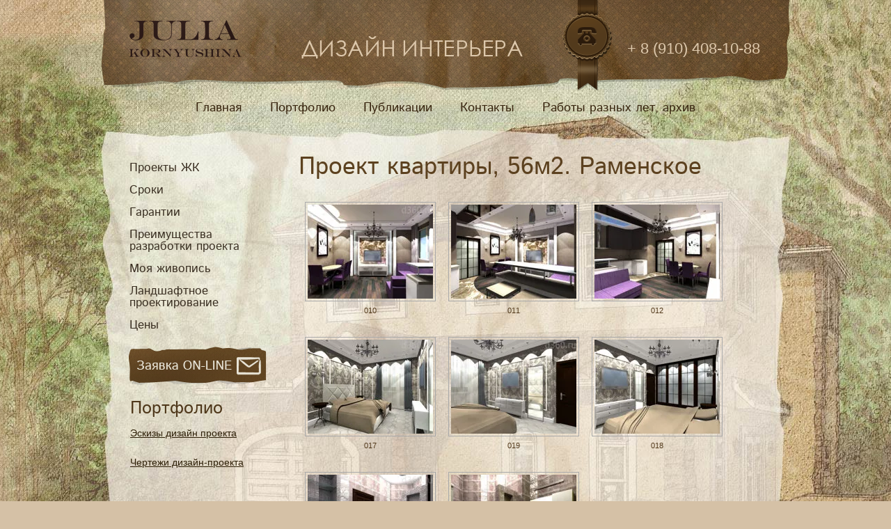

--- FILE ---
content_type: text/html; charset=utf-8
request_url: http://d360.ru/kvartira-50m2-ram
body_size: 4580
content:


<!doctype html>
<!--[if lt IE 7]> <html class="no-js lt-ie9 lt-ie8 lt-ie7" lang="en"> <![endif]-->
<!--[if IE 7]>    <html class="no-js lt-ie9 lt-ie8" lang="en"> <![endif]-->
<!--[if IE 8]>    <html class="no-js lt-ie9" lang="en"> <![endif]-->
<!--[if gt IE 8]><!--> 
<html class="no-js" lang="en"> <!--<![endif]--><head><meta name="google-site-verification" content="0VbpZiwOi8vRoewaE8lDN_LhD22VJvKlnRT8DKn25Nw" />
<meta name="robots" content="all"/>
<meta http-equiv="Content-Type" content="text/html; charset=UTF-8" />
<meta name="description" content="Квартира 50м2 Рам" />
<meta name="keywords" content="Квартира 50м2 Рам" />
<meta name="SKYPE_TOOLBAR" content="SKYPE_TOOLBAR_PARSER_COMPATIBLE" />
<meta name='wmail-verification' content='d5c74e7c96001638' />
<title>Квартира 50м2 Рам</title>
<link href="/t/v2/images/styles.css" rel="stylesheet" type="text/css" />
<script type="text/javascript" src="/t/v2/images/jquery-1.6.4.js"></script>

            <!-- 46b9544ffa2e5e73c3c971fe2ede35a5 -->
            <script src='/shared/s3/js/lang/ru.js'></script>
            <script src='/shared/s3/js/common.min.js'></script>
        <link rel='stylesheet' type='text/css' href='/shared/s3/css/calendar.css' /><link rel='stylesheet' type='text/css' href='/shared/highslide-4.1.13/highslide.min.css'/>
<script type='text/javascript' src='/shared/highslide-4.1.13/highslide.packed.js'></script>
<script type='text/javascript'>
hs.graphicsDir = '/shared/highslide-4.1.13/graphics/';
hs.outlineType = null;
hs.showCredits = false;
hs.lang={cssDirection:'ltr',loadingText:'Загрузка...',loadingTitle:'Кликните чтобы отменить',focusTitle:'Нажмите чтобы перенести вперёд',fullExpandTitle:'Увеличить',fullExpandText:'Полноэкранный',previousText:'Предыдущий',previousTitle:'Назад (стрелка влево)',nextText:'Далее',nextTitle:'Далее (стрелка вправо)',moveTitle:'Передвинуть',moveText:'Передвинуть',closeText:'Закрыть',closeTitle:'Закрыть (Esc)',resizeTitle:'Восстановить размер',playText:'Слайд-шоу',playTitle:'Слайд-шоу (пробел)',pauseText:'Пауза',pauseTitle:'Приостановить слайд-шоу (пробел)',number:'Изображение %1/%2',restoreTitle:'Нажмите чтобы посмотреть картинку, используйте мышь для перетаскивания. Используйте клавиши вперёд и назад'};</script>

<script src="/t/v2/images/modernizr-2.5.3.min.js"></script>
</head>

<body>
<div class="site-wrap">
    <div class="wrap-in">
        <header class="site-header">
            <div class="site-logo"><a href="http://d360.ru"><img src="/t/v2/images/logo.png" alt="" /></a></div>
            <div class="site-slogan"><img src="/t/v2/images/slogan.png" alt="" /></div>
                        <nav>
            <ul class="menu-top">
            <li><a href="/" >Главная</a></li><li><a href="/portfolio" >Портфолио</a></li><li><a href="/publikatsii" >Публикации</a></li><li><a href="/kontakty" >Контакты</a></li><li><a href="/about" >Работы разных лет, архив</a></li>            </ul>
            </nav>
                        <div class="bg-tel"><img src="/t/v2/images/bg-tel.png" alt=""></div>
            <div class="phone">+ 8 (910) 408-10-88</div>
        </header>
        <div class="mainclear">
            <div class="cont-b"></div>
            <div class="cont-c"></div>
            <div class="maincontent">
                <div class="bodycontent">
                    <h1>Проект квартиры, 56м2. Раменское</h1>
                    <div class="con">


<script type="text/javascript">
hs.align = 'center';
hs.transitions = ['expand', 'crossfade'];
hs.outlineType = 'rounded-white';
hs.fadeInOut = true;
hs.registerOverlay({
 thumbnailId: null,
 overlayId: 'controlbar',
 position: 'bottom right',
 hideOnMouseOut: true
});
</script>

<style type="text/css">
.highslide-thumbnail { width:190px; }
.highslide-thumbnail img { padding: 3px; }
</style>



<div id="controlbar" class="highslide-overlay controlbar"><a href="#" onclick="return hs.previous(this)" title="Следующая (клавиша влево)"></a><a href="#" onclick="return hs.next(this)" title="Предыдущая (клавиша вправо)"></a><a href="#" class="highslide-move" title="Нажмите чтобы двигать картинку"></a><a href="#" onclick="return hs.close(this)" title="Закрыть"></a></div>



<br/>
<div class="highslide-thumbnail"><a class="highslide" onclick="return hs.expand(this, null)" href="/d/010.jpg"><img width="" width="" src="/d//thumb/2/PCTFuviuU-aDc3_t3uIxkQ/180r160/d/010.jpg" alt="010" /></a><div class="highslide-caption"><strong>010</strong></div><div class="highslide-image-name"><a href="/kvartira-50m2-ram/image/010">010</a></div></div><div class="highslide-thumbnail"><a class="highslide" onclick="return hs.expand(this, null)" href="/d/011.jpg"><img width="" width="" src="/d//thumb/2/kTCW7tcgIam5f-Yc9kCFWw/180r160/d/011.jpg" alt="011" /></a><div class="highslide-caption"><strong>011</strong></div><div class="highslide-image-name"><a href="/kvartira-50m2-ram/image/011">011</a></div></div><div class="highslide-thumbnail"><a class="highslide" onclick="return hs.expand(this, null)" href="/d/012.jpg"><img width="" width="" src="/d//thumb/2/ymNgX0WJ5llVmH5GoGe7uw/180r160/d/012.jpg" alt="012" /></a><div class="highslide-caption"><strong>012</strong></div><div class="highslide-image-name"><a href="/kvartira-50m2-ram/image/012">012</a></div></div><div class="highslide-thumbnail"><a class="highslide" onclick="return hs.expand(this, null)" href="/d/017_1.jpg"><img width="" width="" src="/d//thumb/2/k1qRj3prncZlF2Qcmc41SQ/180r160/d/017_1.jpg" alt="017" /></a><div class="highslide-caption"><strong>017</strong></div><div class="highslide-image-name"><a href="/kvartira-50m2-ram/image/017">017</a></div></div><div class="highslide-thumbnail"><a class="highslide" onclick="return hs.expand(this, null)" href="/d/019.jpg"><img width="" width="" src="/d//thumb/2/h0hBDGK6NYAgkEq345T5tA/180r160/d/019.jpg" alt="019" /></a><div class="highslide-caption"><strong>019</strong></div><div class="highslide-image-name"><a href="/kvartira-50m2-ram/image/019">019</a></div></div><div class="highslide-thumbnail"><a class="highslide" onclick="return hs.expand(this, null)" href="/d/018.jpg"><img width="" width="" src="/d//thumb/2/L9UUnMQ0U5ASr_JNZ9POjg/180r160/d/018.jpg" alt="018" /></a><div class="highslide-caption"><strong>018</strong></div><div class="highslide-image-name"><a href="/kvartira-50m2-ram/image/018">018</a></div></div><div class="highslide-thumbnail"><a class="highslide" onclick="return hs.expand(this, null)" href="/d/029.jpg"><img width="" width="" src="/d//thumb/2/9TX2dE8stgsGo4YrLWxlRg/180r160/d/029.jpg" alt="029" /></a><div class="highslide-caption"><strong>029</strong></div><div class="highslide-image-name"><a href="/kvartira-50m2-ram/image/029">029</a></div></div><div class="highslide-thumbnail"><a class="highslide" onclick="return hs.expand(this, null)" href="/d/027.jpg"><img width="" width="" src="/d//thumb/2/Wsmg6rqovEdnKPMCDmI73w/180r160/d/027.jpg" alt="027" /></a><div class="highslide-caption"><strong>027</strong></div><div class="highslide-image-name"><a href="/kvartira-50m2-ram/image/027">027</a></div></div>

<br clear="all"/>



</div>
		                        <div class="clear"></div>
                </div>
            </div>
            <aside class="aside-left">
            	                <nav>
            	<ul class="menu-left">
                                                                            <li><a href="/proekty-zhk" ><span>Проекты ЖК</span></a>
                                                                                                                                </li>
                                                                                                                <li><a href="/sroki" ><span>Сроки</span></a>
                                                                                                                                </li>
                                                                                                                <li><a href="/garantii" ><span>Гарантии</span></a>
                                                                                                                                </li>
                                                                                                                <li><a href="/preimushchestva-razrabotki-proekta" ><span>Преимущества разработки проекта</span></a>
                                                                                                                                </li>
                                                                                                                <li><a href="/moya-zhivopis" ><span>Моя живопись</span></a>
                                                                                                                                </li>
                                                                                                                <li><a href="/landshaftnoe-proektirovanie" ><span>Ландшафтное проектирование</span></a>
                                                                                                                                </li>
                                                                                                                <li><a href="/ceny" ><span>Цены</span></a>
                                                                         </li></ul>
                                 </nav>
                                <div class="link-left"><a href="/zayavka-on-line"><img src="/t/v2/images/link-left.png" alt=""></a></div>
                                <div class="block-tit">Портфолио</div>
                                                <div class="block-text">
                	                    <div class="block-more"><a href="http://d360.ru/portfolio">Эскизы дизайн проекта</a></div>
                </div>
                                                                <div class="block-text">
                	                    <div class="block-more"><a href="/chertkzhi">Чертежи дизайн-проекта</a></div>
                </div>
                                                                                <div class="informer"><object height="160" width="160" codebase="http://download.macromedia.com/pub/shockwave/cabs/flash/swflash.cab#version=6,0,40,0" classid="clsid:d27cdb6e-ae6d-11cf-96b8-444553540000">
<param name="wmode" value="transparent" />
<param name="src" value="http://flashbase.oml.ru/f/clock_7.swf" /><embed height="160" width="160" src="http://flashbase.oml.ru/f/clock_7.swf" wmode="transparent" type="application/x-shockwave-flash"></embed>
</object>

<p>

<a href="http://rekomend.ru/" target="_blank"><img src="http://www.rekomend.ru/informer/rates.php?type=1&color=white" alt="http://rekomend.ru" border="0" /></a>

<p>


<a href="http://clck.yandex.ru/redir/dtype=stred/pid=7/cid=1228/*http://pogoda.yandex.ru/zhukovskiy"><img src="http://info.weather.yandex.net/zhukovskiy/1_white.ru.png" border="0" alt=""/><img width="1" height="1" src="http://clck.yandex.ru/click/dtype=stred/pid=7/cid=1227/*http://img.yandex.ru/i/pix.gif" alt="" border="0"/></a></div>
                <div class="site-counters"><!--LiveInternet counter--><script type="text/javascript"><!--
document.write("<a href='http://www.liveinternet.ru/click' "+
"target=_blank><img src='//counter.yadro.ru/hit?t52.18;r"+
escape(document.referrer)+((typeof(screen)=="undefined")?"":
";s"+screen.width+"*"+screen.height+"*"+(screen.colorDepth?
screen.colorDepth:screen.pixelDepth))+";u"+escape(document.URL)+
";"+Math.random()+
"' alt='' title='LiveInternet: показано число просмотров и"+
" посетителей за 24 часа' "+
"border='0' width='88' height='31'><\/a>")
//--></script><!--/LiveInternet-->
<!--__INFO2026-01-22 11:15:18INFO__-->
</div>
            </aside>
        </div>
        <footer class="site-footer">
        	        	<ul class="menu-bottom">
                                        <li><a href="/" >Главная</a></li>
                                                    <li><a href="/portfolio" >Портфолио</a></li>
                                                    <li><a href="/publikatsii" >Публикации</a></li>
                                                    <li><a href="/kontakty" >Контакты</a></li>
                                                    <li><a href="/about" >Работы разных лет, архив</a></li>
                                    </ul>
                        <div class="site-copyright"><span style='font-size:14px;' class='copyright'><!--noindex--><a target="_blank" href="https://megagroup.ru"  title="Создание сайтов в " rel="nofollow" class="copyright">Создание сайтов</a>: megagroup.ru<!--/noindex--></span></div>
            <div class="site-name-bottom">
            Copyright &copy; 2012 - 2026 
            </div>
        </footer>
    </div>
</div>
<!-- j.e. -->

<!-- assets.bottom -->
<!-- </noscript></script></style> -->
<script src="/my/s3/js/site.min.js?1768978399" ></script>
<script src="/my/s3/js/site/defender.min.js?1768978399" ></script>
<script src="https://cp.onicon.ru/loader/5418f19472d22cb025000036.js" data-auto async></script>
<script >/*<![CDATA[*/
var megacounter_key="3b52d14f0551e3487928106e1e9660dc";
(function(d){
    var s = d.createElement("script");
    s.src = "//counter.megagroup.ru/loader.js?"+new Date().getTime();
    s.async = true;
    d.getElementsByTagName("head")[0].appendChild(s);
})(document);
/*]]>*/</script>
<script >/*<![CDATA[*/
$ite.start({"sid":473012,"vid":474239,"aid":515365,"stid":4,"cp":21,"active":true,"domain":"d360.ru","lang":"ru","trusted":false,"debug":false,"captcha":3});
/*]]>*/</script>
<!-- /assets.bottom -->
</body>
</html>

--- FILE ---
content_type: text/css
request_url: http://d360.ru/t/v2/images/styles.css
body_size: 3706
content:
@charset "utf-8";
/* CSS Document */
							
article, aside, details, figcaption, figure, footer, header, hgroup, nav, section { display: block; }
audio, canvas, video 															  { display: inline-block; }
.lt-ie8 audio, .lt-ie8 canvas, .lt-ie8 video									  { display:inline; min-height:0}
audio:not([controls]) 															  { display: none; }
[hidden] 																		  { display: none; }

html, body, div, span, h1, h2, h3, h4, h5, h6, p, em, strong, sub, sup, b, u, i, ol, ul, li, form, label, tfoot, article, aside, canvas, details, figcaption, figure, footer, header, hgroup, menu, nav, section, summary, time, mark, audio, video {
			margin: 0;
			padding: 0;
			border: 0;
			outline: 0;
			background: transparent;
			font-size: 100%;
}

img { padding: 0; border: 0; outline: 0; background: transparent; font-size: 100%}

html 						{ font-size: 100%; overflow-y: scroll; }
html, button, input, select, textarea { font-family: sans-serif; color: #222; }
body 						{ margin: 0; line-height: 1.25; text-align:left; color:#413322; font:normal 15px Arial, Helvetica, sans-serif; background:#d5c1a6 url(bg-cen.jpg) left top repeat;}

a 							{ color: #52391b;  margin: 0; padding: 0; font-size: 100%; background: transparent; text-decoration:underline; outline-style:none;}
a:hover 					{ color: #52391b; text-decoration:none }
a:hover, a:active 			{ outline: 0;}
hr 							{ display: block; height: 1px; border: 0; border-top: 1px solid #413322; margin: 1em 0; padding: 0; }
abbr[title] 				{ border-bottom: 1px dotted; }
b, strong 					{ font-weight: bold; }
dfn 						{ font-style: italic; }
ins							{ background: #ff9; color: #000; text-decoration: none; }
mark 						{ background: #ff0; color: #000; font-style: italic; font-weight: bold; }
pre, code, kbd, samp 		{ font-family: monospace, serif; font-size: 1em; }
pre 						{ white-space: pre; white-space: pre-wrap;}

q 							{ quotes: none; }
q:before, q:after 			{ content: ""; content: none; }
small 						{ font-size: 85%; }
sub, sup 					{ font-size: 75%; line-height: 0; position: relative; vertical-align: baseline; }
sup 						{ top: -0.5em; }
sub 						{ bottom: -0.25em; }

p, pre, blockquote, dl      { margin: 1em 0;}

ul, ol						{ margin: 1em 0; padding: 0 0 0 40px; }
dd 							{ margin: 0 0 0 40px; }
nav ul, nav ol				{ list-style: none; list-style-image: none; margin: 0; padding: 0; }

img 						{ vertical-align: middle; }
svg:not(:root) 				{ overflow: hidden; }
figure 						{ margin: 0; }

form						{ margin: 0; }

label 						{ cursor: pointer; }
legend						{ border: 0; padding: 0; white-space: normal; }
.lt-ie8 legend 				{ margin-left:7px}
button, input, select, textarea { font-size: 100%; margin: 0; vertical-align: baseline; }
.lt-ie8 button, input, select, textarea{ vertical-align: middle;} 
button, input { line-height: normal; }
button, input[type="button"], input[type="reset"], input[type="submit"] { cursor: pointer; }
.lt-ie8 button, input[type="button"], input[type="reset"], input[type="submit"]{ overflow:visible;}
button[disabled], input[disabled] { cursor: default; }
input[type="checkbox"], input[type="radio"] { box-sizing: border-box; padding: 0;}
.lt-ie8 input[type="checkbox"], input[type="radio"] { width: 13px; height: 13px;}
textarea { overflow: auto; vertical-align: top; resize: vertical; }

@font-face {
    font-family: 'IstokWebRegular';
    src: url('istokweb-regular-webfont.eot');
    src: local('☺'), url('istokweb-regular-webfont.woff') format('woff'), url('istokweb-regular-webfont.ttf') format('truetype'), url('istokweb-regular-webfont.svg#IstokWebRegular') format('svg');
    font-weight: normal;
    font-style: normal;
}

h1 { color:#5c411f; font:normal 35px IstokWebRegular, Arial, Helvetica, sans-serif; margin:0; padding:0 0 16px;}
h2,h3,h4,h5,h6 { font-family:Arial, Helvetica, sans-serif; color:#5c411f; font-weight:normal; font-style:normal;}
h2 { font-size: 24px; margin: .83em 0;}
h3 { font-size: 23px; margin: 1.0em 0;}
h4 { font-size: 22px; margin: 1.33em 0;}
h5 { font-size: 20px; margin: 1.5em 0;}
h6 { font-size: 18px; margin: 1.67em 0;}

html, body { margin:0; padding:0; position:relative; height:100%; min-width:980px;}

.site-path { color:#000; font:normal 10px Tahoma, Geneva, sans-serif; padding:0 0 8px;}
.site-path a { color:#612901; text-decoration:underline;}
.site-path a:hover {color:#612901; text-decoration:none;}

a img { border-color:#000;}
.thumb { color:#000;}
.YMaps { color:#000;}


/* main
-------------------------------*/

.site-wrap {
	width:100%;
	background:url(bg-body.jpg) center top no-repeat;
	background-size:2200px 1570px;
}

.wrap-in {
	width:990px;
	margin:0 auto;
}

#clear-footer {clear:both; height:67px;}

.clear {clear:both; font-size:0; line-height:0;}


/* header
-------------------------------*/

.site-header {
	height:182px;
	position:relative;
	background:url(bg-head.png) center top no-repeat;
}
.site-header p { margin:0;}
.site-header a img { border:none;}

.site-logo { position:absolute; top:25px; left:38px;}
.site-slogan { position:absolute; top:48px; left:284px;}

.menu-top { margin:0; padding:146px 0 0 0; text-align:center; list-style:none; font:normal 18px IstokWebRegular, Arial, Helvetica, sans-serif;}
.menu-top li { display:inline; padding:0 20px;}
.menu-top li a { color:#38250f; text-decoration:none;}
.menu-top li a:hover { color:#38250f; text-decoration:underline;}

.bg-tel { position:absolute; top:0; right:253px;}
.phone {
	width:222px; height:52px;
	position:absolute; top:57px; right:12px;
	overflow:hidden;
	color:#ddc8ac;
	font:normal 22px Arial, Helvetica, sans-serif;
}
.phone a { color:#ddc8ac; text-decoration:underline;}
.phone a:hover { color:#ddc8ac; text-decoration:none;}


/* content
-------------------------------*/

.mainclear { 
	height:1%; 
	width:100%; 
	position:relative;
}
.mainclear:after { 
	content:"."; 
	display:block; 
	clear:both; 
	height:0; 
	visibility:hidden;
}
.maincontent { 
	width:100%; 
	float:left; 
	overflow:hidden;
}
.bodycontent { 
	margin:0 0 0 248px; 
	padding:40px 42px 34px 36px; 
	min-height:0;
	position:relative; z-index:4;
}

.cont-b { width:990px; height:96px; position:absolute; bottom:0; left:0; background:url(cont-bot.png) left bottom no-repeat;}
.cont-c { width:990px; position:absolute; top:803px; bottom:96px; left:0; background:url(cont-cen.png) left top repeat-y;}

.con { padding-bottom:30px; min-height:500px;}

/* left column
--------------------------------------------*/
.aside-left { 
	width:223px;
	padding-left:25px;
	float:left; 
	margin-left:-100%;
	position:relative;
	padding-bottom:36px;
	min-height:900px;
	z-index:4;
}

/* sidebar
-------------------------------*/

.menu-left { margin:0; padding:42px 0 16px; list-style:none; width:222px; font:normal 15px IstokWebRegular, Arial, Helvetica, sans-serif;}
.menu-left > li > a { display:block; color:#392e21; text-decoration:none; width:222px; padding-bottom:6px; cursor:pointer; font-size:17px;}
.menu-left > li > a > span { display:block; padding:8px 6px 1px 16px;}
.menu-left > li > a:hover { color:#f3f1e7; text-decoration:none; background:url(lmenu-b.png) left bottom no-repeat;}
.menu-left > li > a:hover > span { background:url(lmenu-t.png) left top no-repeat;}

.menu-left li ul { margin:0; padding:0 6px 0 24px; list-style:none;}
.menu-left li ul li a { display:block; color:#392e21; text-decoration:none; padding:3px 0 3px 11px; background:url(lmenu-ico.gif) left 10px no-repeat;}
.menu-left li ul li a:hover { color:#392e21; text-decoration:underline;}

.menu-left li ul ul { padding:0 0 0 24px;}


.link-left { padding:0 0 20px 15px;}
.link-left a img { border:none;}

.block-tit { font:normal 25px IstokWebRegular, Arial, Helvetica, sans-serif; color:#4e371a; padding:0 0 9px 17px;}
.block-text {
	font:normal 14px Arial, Helvetica, sans-serif;
	padding:0 0 0 17px;
	width:197px;
}
.block-text a img { border:none;}
.block-text a:hover img { border:none;}
.block-text a { color:#2d1f07; text-decoration:underline;}
.block-text a:hover { color:#2d1f07; text-decoration:none;}
.block-foto { background:url(bg-foto.png) left top no-repeat; width:167px; height:145px; padding:9px 0 0 10px; margin:0 0 0 6px;}
.block-more { padding:6px 0 20px;}

.vote-tit {
	background:url(vote-tit.png) left top no-repeat;
	font:normal 25px/25px IstokWebRegular, Arial, Helvetica, sans-serif;
	color:#fff;
	width:184px; height:37px;
	padding:7px 0 1px 19px; margin:10px 0 0 11px;
}
.vote-text {
	color:#2d1f07;
	font:normal 14px Arial, Helvetica, sans-serif;
	padding:4px 0 10px 14px;
	width:200px; 
}
.vote-but { width:137px; height:26px; background:url(vote-but.png) left top no-repeat; padding:0; margin:11px 0 0 25px; cursor:pointer; border:none;}

.informer, .site-counters { width:203px; text-align:center; padding:20px 0 0 11px;}

.news { width:240px; float:left;}

.news-name { 
	width:219px; height:30px; 
	color:#ddd6c9; 
	font:normal 22px/22px IstokWebRegular, Tahoma, Geneva, sans-serif; 
	padding:9px 0 0 21px; margin:0 0 12px;
	background:url(news-tit.png) left top no-repeat;
}

.news-wrap { width:230px; color:#413322; font:normal 14px Arial, Helvetica, sans-serif; padding:0 0 0 2px;}
.news-wrap a {color:#52391b; text-decoration:underline;}
.news-wrap a:hover { color:#52391b; text-decoration:none;}
.news-wrap p { margin:0;}

.news-date { color:#52391b; font-size:12px;}
.news-title { font:normal 14px Arial, Helvetica, sans-serif; padding:5px 0 8px; margin:0;}
.news-note { padding:0 0 18px;}


.block2 { width:283px; float:left; margin-left:94px;}

.edit-block-title-in { width:242px; padding-top:6px; background:url(block-tit-t.png) left top no-repeat;}
.edit-block-title {
	background:url(block-tit-b.png) left bottom no-repeat;
	color:#dfdcca;
	font:normal 22px/22px IstokWebRegular, Tahoma, Geneva, sans-serif; 
	padding:4px 10px 7px 20px; margin:0;
}

.edit-block-body {
	color:#413322;
	font:normal 14px Arial, Helvetica, sans-serif;
	padding:14px 0 0 2px;
}
.edit-block-body a { color:#413322; text-decoration:underline;}
.edit-block-body a:hover { color:#413322; text-decoration:none;}
.edit-block-body p { margin:0;}


/* footer
-------------------------------*/

.site-footer {
	height:67px;
	width:990px;
	margin:0 auto;
	position:relative;
}
.site-footer p { margin:0;}

.menu-bottom { margin:0; padding:1px 0 0 26px; list-style:none; font:normal 12px Arial, Helvetica, sans-serif;}
.menu-bottom li { float:left; padding:0 16px;}
.menu-bottom li a { color:#463414; text-decoration:none;}
.menu-bottom li a:hover { color:#463414; text-decoration:underline;}

.site-copyright {
	width:209px; height:35px;
	color:#463414;
	font:normal 12px Arial, Helvetica, sans-serif;
	text-align:right;
	position:absolute; top:26px; right:42px;
}
.site-copyright span.copyright { font-size:12px !important;}
.site-copyright a { color:#463414; text-decoration:underline;}
.site-copyright a:hover { color:#463414; text-decoration:none;}

.site-name-bottom {
	width:410px; height:35px;
	position:absolute; top:26px; left:42px;
	color:#463414;
	font:normal 12px Arial, Helvetica, sans-serif;
}



/* tables */

table.table0 { border-collapse:collapse;}
table.table0 td { padding:5px; border: none}


table.table1 { border-collapse:collapse;}
table.table1 td { padding:5px; border: 1px solid #261b0e;}


table.table2 { border-collapse:collapse;}
table.table2 td { padding:5px; border: 1px solid #261b0e;}
table.table2 th { padding:8px 5px; border: 1px solid #261b0e; background-color:#624524; color:#fff; text-align:left;}

/* GALLERY */

table.gallery {border-spacing:10px; border-collapse:separate;}
table.gallery td {background-color:#e5d4ba; text-align:center; padding:15px;}
table.gallery td img {}

/* j.e. */

--- FILE ---
content_type: text/javascript
request_url: http://counter.megagroup.ru/3b52d14f0551e3487928106e1e9660dc.js?r=&s=1280*720*24&u=http%3A%2F%2Fd360.ru%2Fkvartira-50m2-ram&t=%D0%9A%D0%B2%D0%B0%D1%80%D1%82%D0%B8%D1%80%D0%B0%2050%D0%BC2%20%D0%A0%D0%B0%D0%BC&fv=0,0&en=1&rld=0&fr=0&callback=_sntnl1769110678483&1769110678483
body_size: 198
content:
//:1
_sntnl1769110678483({date:"Thu, 22 Jan 2026 19:37:58 GMT", res:"1"})